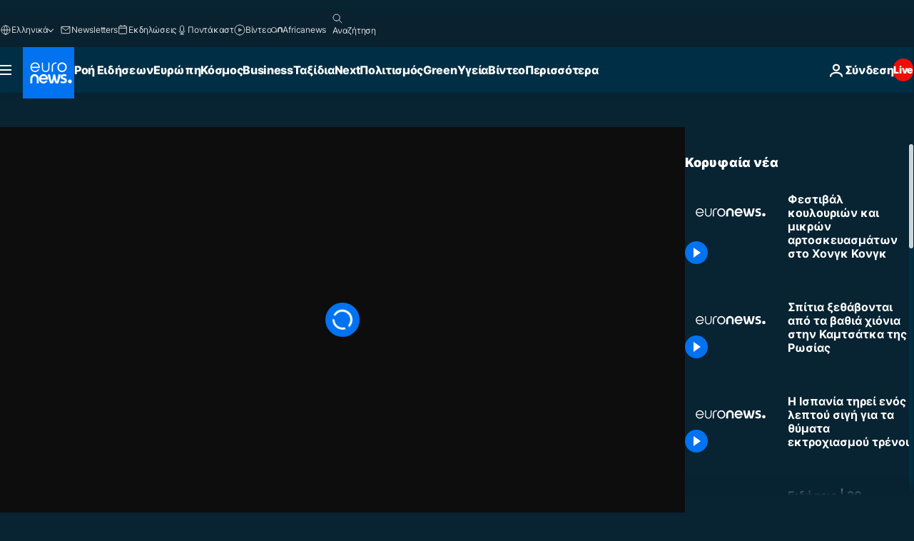

--- FILE ---
content_type: application/xml
request_url: https://dmxleo.dailymotion.com/cdn/manifest/video/x8lattu.m3u8?af=2%2C7%2C8%2C9&vv=1%2C2%2C3%2C4%2C5%2C6%2C7%2C8%2C11%2C12%2C13%2C14&mm=video%2Fmp4%2Cvideo%2Fwebm%2Caudio%2Fmp4%2Caudio%2Fmpeg%2Caudio%2Faac%2Caudio%2Fmpeg3%2Caudio%2Fmp3%2Caudio%2Fvnd.wave%2Caudio%2Fwav%2Caudio%2Fwave%2Caudio%2Fogg%2Caudio%2Fvorbis%2Cimage%2Fjpeg%2Cimage%2Fpng%2Cimage%2Fwebp%2Cimage%2Fsvg%2Bxml&cse=1jfd49mpjc2b5722a62&rts=870591&rhv=1&cen=prod&cpi=xe2cka&cpt=player&rla=en&cpr=x9oog&eb=https%3A%2F%2Fgr.euronews.com%2Fvideo%2F2023%2F05%2F27%2Ffestival-koulourion-sto-hong-kong&ps=960x540&td=gr.euronews.com&reader_gdpr_flag=0&reader_gdpr_consent=&gdpr_binary_consent=opt-out&gdpr_comes_from_infopack=0&reader_us_privacy=1---&vl=-1&ciid=1jfd49mpjc2b5722a62_VMAP_0_0&cidx=0&sidx=0&vidIdx=0&omp=Dailymotion%2F1.0&omn=0&imal=1&uid_dm=e5ec2bea-5533-b777-bb32-9f21d526a8a1&ccPremium=false&ccCustomParams=6458%252Fel_euronews_new%252Fnocomment%2Flng%253Del%2526page%253Darticle%2526video%253Dtrue%2526isBreakingNews%253Dfalse%2526vertical%253Dnews%2526nws_id%253D2282910%2526nwsctr_id%253D7634286%2526article_type%253Dnormal%2526program%253Dnocomment%2526video_duration%253D60000%2526source%253Deuronews%2526themes%253Dnews%2526tags%253Dhong-kong%25252Cchina%25252Cfestival%2526player_type%253Ddailymotion&3pcb=0&rap=1&apo=monetization&pos=1&pbm=2
body_size: 3527
content:
<?xml version="1.0" encoding="UTF-8"?><vmap:VMAP xmlns:vmap="http://www.iab.net/videosuite/vmap" version="1.0"><vmap:AdBreak breakType="linear" breakId="preroll1" timeOffset="start"><vmap:AdSource id="preroll1"><vmap:VASTAdData><VAST version="3.0"><Ad><InLine><AdSystem>Leo</AdSystem><AdTitle>noad</AdTitle><Extensions><Extension type="dailymotion" source="dailymotion">{"noAd":{"reasonId":1106,"reason":"viewing context|bot-detected"},"inventoryId":"a15ca74d-cf59-4a1c-b574-7966e9c24473"}</Extension></Extensions></InLine></Ad></VAST></vmap:VASTAdData></vmap:AdSource><vmap:Extensions><vmap:Extension type="dailymotion" source="dailymotion"><![CDATA[{"timeout":15000}]]></vmap:Extension></vmap:Extensions></vmap:AdBreak><vmap:AdBreak breakType="linear,nonlinear" breakId="midroll1-1" timeOffset="00:05:00" repeatAfter="00:05:00"><vmap:AdSource id="midroll1-1"><vmap:AdTagURI templateType="vast3">https://dmxleo.dailymotion.com/cdn/manifest/video/x8lattu.m3u8?auth=[base64]&amp;vo=[MEDIAPLAYHEAD]&amp;vv=1%2C2%2C3%2C4%2C5%2C6%2C7%2C8%2C11%2C12%2C13%2C14&amp;sec=1&amp;rts=870591&amp;rla=en&amp;reader.player=dailymotion&amp;plt=1&amp;cen=prod&amp;3pcb=0&amp;rhv=1&amp;reader_us_privacy=1---&amp;eb=https%3A%2F%2Fgr.euronews.com%2Fvideo%2F2023%2F05%2F27%2Ffestival-koulourion-sto-hong-kong&amp;dmngv=1.0&amp;dmng=Dailymotion&amp;cpt=player&amp;cpr=x9oog&amp;cpi=xe2cka&amp;battr=9%2C10%2C11%2C12%2C13%2C14%2C17&amp;apo=monetization&amp;pbm=2&amp;mm=video%2Fmp4%2Cvideo%2Fwebm%2Caudio%2Fmp4%2Caudio%2Fmpeg%2Caudio%2Faac%2Caudio%2Fmpeg3%2Caudio%2Fmp3%2Caudio%2Fvnd.wave%2Caudio%2Fwav%2Caudio%2Fwave%2Caudio%2Fogg%2Caudio%2Fvorbis%2Cimage%2Fjpeg%2Cimage%2Fpng%2Cimage%2Fwebp%2Cimage%2Fsvg%2Bxml&amp;lnrt=1&amp;dlvr=1%2C2&amp;cse=1jfd49mpjc2b5722a62&amp;cbrs=1&amp;r=v</vmap:AdTagURI></vmap:AdSource><vmap:Extensions><vmap:Extension type="dailymotion" source="dailymotion"><![CDATA[{"timeout":15000}]]></vmap:Extension></vmap:Extensions></vmap:AdBreak><vmap:Extensions><vmap:Extension type="dailymotion" source="dmx"><![CDATA[{"asid":119}]]></vmap:Extension></vmap:Extensions></vmap:VMAP>